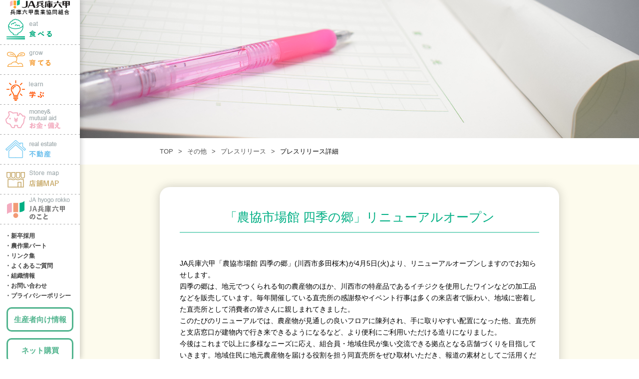

--- FILE ---
content_type: text/html
request_url: https://www.jarokko.or.jp/other/press/2022/03/post-69.html
body_size: 6108
content:
<!DOCTYPE html>
<html>
<head>
<!-- Google tag (gtag.js) -->
<script async src="https://www.googletagmanager.com/gtag/js?id=G-C1DY5X0DXV"></script>
<script>
  window.dataLayer = window.dataLayer || [];
  function gtag(){dataLayer.push(arguments);}
  gtag('js', new Date());

  gtag('config', 'G-C1DY5X0DXV');
</script>
<meta charset="UTF-8">
<meta name="description" content="">
<meta name="keywords" content="">
<meta name="viewport" content="width=device-width, initial-scale=1.0, maximum-scale=1.0, user-scalable=no">
<meta property="og:type" content="website">
<meta property="og:site_name" content="">
<meta property="og:title" content="">
<meta property="og:url" content="http://">
<meta property="og:image" content="http://">
<title>プレスリリース|JA兵庫六甲 ～兵庫六甲農業協同組合は、かけがえのない「食」と「緑」と「水」を守ります～</title>
<link rel="stylesheet" href="https://www.jarokko.or.jp/css/common.css" media="screen,print">
<link rel="stylesheet" href="https://www.jarokko.or.jp//css/swiper.min.css" media="screen,print">
<link rel="icon" type="image/x-icon" href="https://www.jarokko.or.jp/img/common/icon.ico">
<script src="https://www.jarokko.or.jp/js/jquery.min.js"></script>
<script src="https://www.jarokko.or.jp/js/common.js"></script>
</head>
<body>
<div id="top"></div>
<div class="container">
	<header>
		<div class="headerInner">
			<a href="/" class="headerLogo">JA兵庫六甲</a>
			<div id="openMenu">
				<span></span>
				<span></span>
				<span></span>
			</div>
		</div>
		<nav id="gnav" class="gnav">
			<ul class="gnavList">
				<li class="menu1"><a href="/food/">食べる</a></li>
				<li class="menu2"><a href="/grow/">育てる</a></li>
				<li class="menu3"><a href="/learn/">学ぶ</a></li>
				<li class="menu4"><a href="/money_manualaid/">お金・備え</a></li>
				<li class="menu5"><a href="/housing/">土地・建物</a></li>
				<li class="menu6"><a href="/map/">店舗MAP</a></li>
				<li class="menu7"><a href="/about/">JA兵庫六甲のこと</a></li>
				<!--<li class="menu8"><a href="/farmer/">生産者向け情報</a></li>-->
				<!--<li class="menu9"><a href="https://ja-grp-hyogo.ja-hyoinf.jp/mt/mt-cp.cgi?__mode=login&blog_id=5">ネット購買</a></li>-->
			</ul>
			<ul class="subnavList">
				<li><a href="/recruit/">・新卒採用</a></li>
				<li><a href="/startup/agri_employment/index.html">・農作業パート</a></li>
				<li><a href="/other/link/">・リンク集</a></li>
				<li><a href="/other/faq/">・よくあるご質問</a></li>
				<li><a href="/about/office/">・組織情報</a></li>
				<li><a href="/other/inquiry/">・お問い合わせ</a></li>
				<li><a href="/about/use_jahr/privacy_policy.html">・プライバシーポリシー</a></li>
			</ul>
			<ul class="subnavList2">
				<li><a href="/farmer">生産者向け情報</a></li>
				<li><a href="https://ja-grp-hyogo.ja-hyoinf.jp/mt/mt-cp.cgi?__mode=login&blog_id=5">ネット購買</a></li>
				<li><a href="/food/fmarket_store">直売所&amp;直営店</a></li>
			</ul>
		</nav>
	</header>
	<div id="spMenu">
		<ul class="spMenuList">
			<li class="menu1">
				<a href="/food/">食べる</a>
				<ul class="submenu">
					<li><a href="/food/fmarket_store/">農畜産物販売所</a></li>
					<li><a href="/food/marche/">街中マルシェ</a></li>
					<li><a href="/food/ricemill/">コイン精米機について</a></li>
					<li><a href="/food/guidline/">ガイドライン（神戸西・神戸北・三田）</a></li>
				</ul>
			</li>
			<li class="menu2">
				<a href="/grow/">育てる</a>
				<ul class="submenu">
					<li><a href="/grow/allotment/">市民農園</a></li>
					<li><a href="/grow/material/">資材の購入</a></li>
					<li><a href="/grow/method_vege/">農薬にたよらない防除法　野菜</a></li>
					<li><a href="/grow/method_fruit/">農薬にたよらない防除法　果樹</a></li>
					<li><a href="/grow/ac_point/">農薬使用時の注意点</a></li>
				</ul>
			</li>
			<li class="menu3">
				<a href="/learn/">学ぶ</a>
				<ul class="submenu">
					<li><a href="/food/speciality/">JA兵庫六甲の特産品</a></li>
					<li><a href="/learn/triple_a">安全・安心・安堵の取り組み</a></li>
					<li><a href="/learn/agri_school/">田んぼの教室・あぐりスクール</a></li>
					<li><a href="/about/community/">地域貢献活動</a></li>
					<li><a href="/learn/rice_story/">お米のあれこれ</a></li>
					<li><a href="/about/whats">JAってなに？</a></li>
				</ul>
			</li>
			<li class="menu4">
				<a href="/money_manualaid/">お金・備え</a>
				<ul class="submenu">
					<li><a href="/money_manualaid/saving">貯金</a></li>
					<li><a href="/money_manualaid/loan">ローン</a></li>
					<li><a href="/money_manualaid/guarantee">保障</a></li>
				</ul>
			</li>
			<li class="menu5">
				<a href="/housing/">土地・建物</a>
				<ul class="submenu">
					<!-- <li><a href="#"><span>JAハウジング</span></a></li>
					<li><a href="#"><span>JAリフォーム・新築</span></a></li>
					<li><a href="#"><span>JAの土地活用・土地改修</span></a></li> -->
					<li><a href="/jahousing/data.php?c=ja-index">賃貸物件</a></li>
					<li><a href="/jahousing/data.php?c=ja-sumai">住まいのご提案</a></li>
					<li><a href="/jahousing/data.php?c=houjing_tochi">土地・資産</a></li>
				</ul>
			</li>
			<li class="menu6">
				<a href="/map/">店舗MAP</a>
				<ul class="submenu">
					<li><a href="/map/administration/">行政別</a></li>
					<li><a href="/map/business/">事業別</a></li>
				</ul>
			</li>
			<li class="menu7">
				<a href="/about/">JA兵庫六甲のこと</a>
				<ul class="submenu">
					<li><a href="/about/office/">ごあいさつ</a></li>
					<li><a href="/about/whats/">JAってなに？</a></li>
					<li><a href="/about/financial_result/">ディスクロージャー</a></li>
					<li><a href="/about/community/">地域貢献活動</a></li>
					<li><a href="/about/recruit/">採用情報</a></li>
					<li><a href="/about/totalpoint/">総合ポイントサービスのご案内</a></li>
					<li><a href="/about/community/system_fund/">ろくちゃん食農支援基金</a></li>
				</ul>
			</li>
			<li class="menu8">
				<a href="/farmer/">生産者向け情報</a>
			</li>
			<li class="menu9">
				<a href="https://ja-grp-hyogo.ja-hyoinf.jp/mt/mt-cp.cgi?__mode=login&blog_id=5">ネット購買</a>
			</li>
		</ul>
		<a href="#" class="spMenuTopBtn">TOPへ戻る</a>
	</div>
	<span class="spMenuClose">close</span>
	<article class="info">
		<!-- kv -->
		<div class="pageKv">
			<img src="/img/other/kv_press.png">
		</div>
		<!-- /kv -->
		<div class="wrapper pageWrapper">
			<!-- パンくず -->
			<div class="breadcrumb">
				<ul>
					<li><a href="/">TOP</a></li>
					<li><a href="/other/">その他</a></li>
                <li><a href="/other/press/">プレスリリース</a></li>
					<li>プレスリリース詳細</li>
				</ul>
			</div>
			<!-- /パンくず -->
			<div class="section sectionBgYellow">
				<div class="inner">
					<div class="boxWrapper">
						<h2 class="infoDetailTitle textGreen">
                        「農協市場館 四季の郷」リニューアルオープン
						</h2>
						<div class="infoDetailBody">
							<p>JA兵庫六甲「農協市場館 四季の郷」(川西市多田桜木)が4月5日(火)より、リニューアルオープンしますのでお知らせします。<br />四季の郷は、地元でつくられる旬の農産物のほか、川西市の特産品であるイチジクを使用したワインなどの加工品などを販売しています。毎年開催している直売所の感謝祭やイベント行事は多くの来店者で賑わい、地域に密着した直売所として消費者の皆さんに親しまれてきました。<br />このたびのリニューアルでは、農産物が見通しの良いフロアに陳列され、手に取りやすい配置になった他、直売所と支店窓口が建物内で行き来できるようになるなど、より便利にご利用いただける造りになりました。<br />今後はこれまで以上に多様なニーズに応え、組合員・地域住民が集い交流できる拠点となる店舗づくりを目指していきます。地域住民に地元農産物を届ける役割を担う同直売所をぜひ取材いただき、報道の素材としてご活用ください。</p>
<p> </p>
<p><strong>＜リニューアルオープンについて＞</strong></p>
<p>場所：農協市場館 四季の郷(川西市多田桜木2-11-21)<br />日時：令和4年4月5日（火）9：00～　<br />　　　(※通常は9：30～となります)<br />その他：オープニングセレモニー は8：45～</p>
<p> </p>
<p>※取材にお越しいただく際は、下記までご連絡ください。</p>
<p>【お問い合わせ先】<br />JA兵庫六甲　企画管理本部(広報)<br />Tel：078-981-6550</p>
<p> </p>
<p><br /><br /><br /><br /></p>
						</div>
					</div>
				</div>
			</div>
		</div>
	</article>
</div>
﻿<footer>
	<div class="gotop">
		<a href="#top">トップへ戻る</a>
	</div>
	<!-- pcメニュー -->
	<div class="footerInner pc">
		<nav class="footerNav">
			<div class="footerNavLine">
				<ul class="footerNavMainlink">
					<li class="footerNavMainlinkItem eat"><a href="/food/">食べる</a></li>
					<li class="footerNavMainlinkItem grow"><a href="/grow/">育てる</a></li>
					<li class="footerNavMainlinkItem learn"><a href="/learn/">学ぶ</a></li>
				</ul>
				<h3 class="footerNavTitlelink rice">
					<a href="/farmer/">生産者の皆様へ</a>
				</h3>
				<ul class="footerNavSmalllink bgSubLink">
					<li><a href="/farmer/sikyo_index.html" target="_blank">全農兵庫 朝市市況情報</a></li>
					<li><a href="http://znh.c.ooco.jp/free/free.html" target="_blank">朝市市況情報（神戸西出荷分）</a></li>
					<li><a href="http://www.info.ja-hyoinf.co.jp/rok/POS_Uriage/web/index.html" target="_blank">直売所売上情報</a></li>
					<li><a href="https://ja-grp-hyogo.ja-hyoinf.jp/rokko/webMasterUP/seisan/Login.aspx#" target="_blank">直売所売上実績配信サービス</a></li>
					<li><a href="http://ja-grp-hyogo.ja-hyoinf.jp/kumiai/rokko/login.html" target="_blank">組合員情報提供サービス</a></li>
					<li><a href="/farmer/pests/">病害虫発生予察情報</a></li>
					<!--<li><a href="/farmer/r_histry/">良食味米栽培暦</a></li>-->
					<li><a href="/farmer/grow_diary/">地区別生産者栽培日誌</a></li>
					<!--<li><a href="https://sv09.jarokko.or.jp/webreturn/l000.aspx" target="_blank">Web確定申告（～R4.12/31）</a></li>-->
					<li><a href="https://jarokko.web-kicho.jp/webreturn/" target="_blank">Web確定申告</a></li>
				</ul>
				<h3 class="footerNavTitlelink novice">
					<a href="/startup/">農業はじめませんか？</a>
				</h3>
			</div>
			<div class="footerNavLine">
				<h3 class="footerNavTitlelink money">
					<a href="/money_manualaid/">お金・備え</a>
				</h3>
			<!--	<ul class="footerNavMiddlelink">
					<li><a href="/money_manualaid/saving/">貯金</a></li>
					<li><a href="/money_manualaid/loan/">ローン</a></li>
					<li><a href="/money_manualaid/guarantee/">保証</a></li>
				</ul>   -->
				<h3 class="footerNavTitlelink land">
					<a href="/housing/">不動産</a>
				</h3>
			<!--	<ul class="footerNavSmalllink bgSubLink">
					<li><a href="/jahousing/data.php?c=ja-index">賃貸物件</a></li>
					<li><a href="/jahousing/data.php?c=ja-sumai">住まいのご提案</a></li>
					<li><a href="/jahousing/data.php?c=tochi">土地・建物</a></li>
				</ul>   -->
				<h3 class="footerNavTitlelink about">
					<a href="/about/">JA兵庫六甲のこと</a>
				</h3>
				<ul class="footerNavSmalllink bgSubLink">
					<li><a href="/about/office/">ごあいさつ</a></li>
					<li><a href="/about/whats/">JAってなに？</a></li>
					<li><a href="/about/financial_statement/">ディスクロージャー</a></li>
					<li><a href="/about/community/">地域貢献活動</a></li>
					<li><a href="/recruit/">採用情報</a></li>
					<li><a href="/about/totalpoint/">総合ポイントサービスのご案内</a></li>
					<li><a href="/about/community/system_fund/">ろくちゃん食農支援基金</a></li>
				</ul>
			</div>
			<div class="footerNavLine">
				<h3 class="footerNavTitlelink">
					<a href="/about/use_jahr/">法令遵守・ポリシー</a>
				</h3>
				<ul class="footerNavSmalllink">
					<li><a href="/about/use_jahr/solicitation/">金融商品の勧誘方針</a></li>
					<!-- <li><a href="#">金融円滑化ご相談窓口のご案内</a></li> -->
					<li><a href="/about/use_jahr/financial_facilitation.html">金融円滑化に向けた取り組み</a></li>
					<li><a href="/about/use_jahr/consultation_credit.pdf" target="_blank">信用に関する苦情・相談等</a></li>
					<li><a href="/about/use_jahr/consultation_mutualaid.pdf" target="_blank">共済に関する苦情・相談等</a></li>
					<!-- <li><a href="/about/use_jahr/internal_control_policy.html">内部統制にシステム基本方針</a></li> -->
					<li><a href="/about/use_jahr/privacy_policy.html">個人情報保護方針</a></li>
					<li><a href="/about/use_jahr/bank_management_policy.html">JAバンク利用者保護等管理方針</a></li>
					<li><a href="/about/use_jahr/exclusion_policy.html">反社会的勢力排除の方針</a></li>
					<li><a href="/about/use_jahr/img/kasuhara.pdf">著しい迷惑行為（カスタマーハラスメント）に対する当組合の基本方針について</a></li>
					<li><a href="/about/use_jahr/harassment_free.html">フリーランスの方のためのハラスメント相談窓口について</a></li>
					<li><a href="/about/use_jahr/security_policy.html">情報セキュリティ基本方針</a></li>
					<li><a href="/about/use_jahr/privacy_publication.html">個人情報保護法に基づく公表事項等</a></li>
					<li><a href="/about/use_jahr/privacy_info.html">個人情報保護法に基づく取扱い</a></li>
					<li><a href="/about/use_jahr/memberinfo_terms.html">組合員情報提供サービス利用規約</a></li>
					<li><a href="/about/use_jahr/inc_policy.html">内部統制システム基本方針</a></li>
					<li><a href="/about/use_jahr/dishonor_info.html">不渡情報の共同利用について</a></li>
					<li><a href="/about/use_jahr/estate_privacy.html">不動産取引に関する個人情報の取扱い</a></li>
					<li><a href="/about/use_jahr/col_policy.html">利益相反管理方針の概要</a></li>
					<li><a href="/about/use_jahr/insurance_policy.html">保険募集指針</a></li>
					<li><a href="/about/use_jahr/guidelines_policy.html">経営者保証に関するガイドライン対応方針</a></li>
					<li><a href="/about/use_jahr/management_policy.html">組合員・利用者本位の業務運営</a></li>
					<li><a href="/about/use_jahr/terms.html">コンテンツ利用条件</a></li>
					<li><a href="/about/use_jahr/img/jisedai2019.pdf">次世代育成支援対策推進法に基づく一般事業主行動計画</a></li>
				</ul>
				<h3 class="footerNavTitlelink">
					<a href="/map/">店舗マップ</a>
				</h3>
				<h3 class="footerNavTitlelink">
					<a href="/other/">その他</a>
				</h3>
				<ul class="footerNavSmalllink">
					<li><a href="/other/wave_rokko/">広報誌　Wave Rokko</a></li>
					<li><a href="/other/mogitate/">コミュニティー誌　JAもぎたて通信</a></li>
					<li><a href="/other/blog/">ろくちゃんの一言</a></li>
					<li><a href="/other/info/">お知らせ</a></li>
					<li><a href="/other/event/">イベントスケジュール</a></li>
					<li><a href="/other/press">プレスリリース</a></li>
					<li><a href="/other/link">リンク集</a></li>
					<li><a href="/other/faq/">よくあるご質問</a></li>
					<li><a href="/other/inquiry">お問い合わせ</a></li>
					<li><a href="/about/use_jahr/terms.html">コンテンツ利用条件</a></li>
					<li><a href="/other/sns/">SNS公式アカウント一覧</a></li>
					<li><a href="/other/sns/kiyaku/">SNS利用規約</a></li>
					<li><a href="/other/sec5/">情報セキュリティ5か条</a></li>
				</ul>
			</div>
		</nav>
	</div>
	<!-- /pcメニュー -->
	<!-- spメニュー -->
	<div class="footerInner sp">
		<ul class="spMenuList">
			<li class="menu1">
				<a href="/food/">食べる</a>
				<ul class="submenu">
					<li><a href="/food/fmarket_store/">農畜産物販売所</a></li>
					<li><a href="/food/marche/">街中マルシェ</a></li>
					<li><a href="/food/ricemill/">コイン精米機について</a></li>
					<li><a href="/food/guidline/">ガイドライン(神戸西・神戸北・三田)</a></li>
				</ul>
			</li>
			<li class="menu2">
				<a href="/grow/">育てる</a>
				<ul class="submenu">
					<li><a href="/grow/allotment/">市民農園</a></li>
					<li><a href="/grow/material/">資材の購入</a></li>
					<li><a href="/grow/method_vege/">農薬にたよらない防除法　野菜</a></li>
					<li><a href="/grow/method_fruit/">農薬にたよらない防除法　果樹</a></li>
					<li><a href="/grow/ac_point/">農薬使用時の注意点</a></li>
				</ul>
			</li>
			<li class="menu3">
				<a href="/learn/">学ぶ</a>
				<ul class="submenu">
					<li><a href="/food/speciality/">JA兵庫六甲の特産品</a></li>
					<li><a href="/learn/triple_a">安全・安心・安堵の取り組み</a></li>
					<li><a href="/learn/agri_school/">田んぼの教室・あぐりスクール</a></li>
					<li><a href="/about/community/">地域貢献活動</a></li>
					<li><a href="/learn/rice_story/">お米のあれこれ</a></li>
					<li><a href="/about/whats">JAってなに？</a></li>
				</ul>
			</li>
			<li class="menu4">
				<a href="/money_manualaid/">お金・備え</a>
				<ul class="submenu">
					<li><a href="/money_manualaid/">貯金</a></li>
					<li><a href="/money_manualaid/">ローン</a></li>
					<li><a href="/money_manualaid/">保障</a></li>
				</ul>
			</li>
			<li class="menu5">
				<a href="/housing/">土地・建物</a>
				<ul class="submenu">
					<!-- <li><a href="#"><span>JAハウジング</span></a></li>
					<li><a href="#"><span>JAリフォーム・新築</span></a></li>
					<li><a href="#"><span>JAの土地活用・土地改修</span></a></li> -->
					<li><a href="/jahousing/data.php?c=ja-index">賃貸物件</a></li>
					<li><a href="/jahousing/data.php?c=ja-sumai">住まいのご提案</a></li>
					<li><a href="/jahousing/data.php?c=ja-tichi">土地・建物</a></li>
				</ul>
			</li>
			<li class="menu6">
				<a href="/map/">店舗MAP</a>
				<ul class="submenu">
					<li><a href="/map/administration/">行政別</a></li>
					<li><a href="/map/business/">事業別</a></li>
				</ul>
			</li>
			<li class="menu7">
				<a href="/about/">JA兵庫六甲のこと</a>
				<ul class="submenu">
					<li><a href="/about/office/">ごあいさつ</a></li>
					<li><a href="/about/whats/">JAってなに？</a></li>
					<li><a href="/about/financial_statement/">ディスクロージャー</a></li>
					<li><a href="/about/community/">地域貢献活動</a></li>
					<li><a href="/recruit/">採用情報</a></li>
					<li><a href="/about/totalpoint/">総合ポイントサービスのご案内</a></li>
					<li><a href="/about/community/system_fund/">ろくちゃん食農支援基金</a></li>
				</ul>
			</li>
			<li class="menu8">
				<a href="/other/">その他</a>
				<ul class="submenu">
					<li><a href="/other/wave_rokko/">広報誌　Wave Rokko</a></li>
					<li><a href="/other/mogitate/">コミュニティー誌　JAもぎたて通信</a></li>
					<li><a href="/other/blog/">ろくちゃんの一言</a></li>
					<li><a href="/other/info/">お知らせ</a></li>
					<li><a href="/other/event/">イベントスケジュール</a></li>
					<li><a href="/other/press">プレスリリース</a></li>
					<li><a href="/other/link">リンク集</a></li>
					<li><a href="/other/faq/">よくあるご質問</a></li>
					<li><a href="/other/inquiry">お問い合わせ</a></li>
					<li><a href="about/use_jahr/terms">コンテンツ利用条件</a></li>
					<li><a href="/other/sns/">SNS公式アカウント一覧</a></li>
					<li><a href="/other/sns/kiyaku/">SNS利用規約</a></li>
					<li><a href="/other/sec5/">情報セキュリティ5か条</a></li>
				</ul>
			</li>
		</ul>
	</div>
	<!-- /spメニュー -->
</footer>
<div class="footerCompany">
	<a href="#" class="footerLogo">JA兵庫六甲</a>
	<div class="footerAddress">
		兵庫六甲農業協同組合(愛称：JA兵庫六甲)<br />登録金融機関　近畿財務局長(登金)第252号<br />〒651-1313　神戸市北区有野中町2丁目12-13　Tel：078-981-6550(代表)
	</div>
	<small class="copyright">&copy; 2019-2024　JA HYOGOROKKO</small>
</div>

</body>
</html>

--- FILE ---
content_type: text/css
request_url: https://www.jarokko.or.jp/css/common.css
body_size: 8818
content:
@charset "UTF-8";

html,body{height:100%;}

body{
	-webkit-text-size-adjust: 100%;
	padding:0;
	margin: 0;
	font-family: "Yu Gothic Medium", "游ゴシック Medium", YuGothic, "游ゴシック体", "ヒラギノ角ゴ Pro", "Hiragino Kaku Gothic Pro","メイリオ","Meiryo","ＭＳ Ｐゴシック",sans-serif;
}

/* default */

div,dl,dt,dd,ul,ol,
li,h1,h2,h3,h4,h5,
h6,pre,code,form,fieldset,legend,
input,textarea,p,blockquote,
th,td{margin:0;padding:0;}
table{border-collapse:collapse;border-spacing:0;word-break: break-all;font-size:inherit;width:100%;}
fieldset,img{border:0;}
address,caption,cite,code,dfn,em,strong,th,var{font-style:normal;font-weight:normal;}
li{list-style:none;}
caption,th{text-align:left;}
h1,h2,h3,h4,h5,h6{font-size:100%;font-weight:normal;}
q:before,q:after{content:'';}
abbr,acronym{border:0;font-variant:normal;}
sup{vertical-align:text-top;}
sub{vertical-align:text-bottom;}
input,textarea,select{font-family:inherit;font-size:inherit;font-weight:inherit;}
input,textarea,select{*font-size:100%;}
legend{color:#000;}
select,input,button,textarea{font:99% arial,helvetica,clean,sans-serif;}
pre,code,kbd,samp,tt{font-family:monospace;*font-size:108%;line-height:100%;}
.aligncenter{text-align:center;}
img{vertical-align: bottom;line-height: 1;max-width:100%;}
a{text-decoration: none;color:#4d4d4d;}


/* common item ---------------------------------------*/

.clearfix:after,
.inner:after {
	visibility: hidden;
	display: block;
	font-size: 0;
	content: " ";
	clear: both;
	height: 0;
}


/* layout ---------------------------------------*/

.container{
	width:100%;
	min-width:960px;
}

article{
	width: calc(100% - 160px);
	margin-left: 160px;
	padding-bottom: 100px;
	overflow: hidden;
	position: relative;
}

.wrapper{}

.inner{
	width:800px;
	margin:0 auto;
}

.overlay,
.spMenuClose,
#spMenu{display: none;}


/* header ---------------------------------------*/

header{
	width:160px;
	min-height:100%;
	background: #fff;
	z-index:10;
	box-shadow:2px 0px 10px rgba(0,0,0,0.2);
	position:fixed;
	left:0px;
	top:0px;
	overflow-y:auto;
}

header .headerLogo{
	display: block;
	background: url(../img/common/logo.png) center center no-repeat;
	background-size: 120px;
	width: 160px;
	height: 30px;
	text-indent: -999em;
	overflow: hidden;
	margin: 0 auto;
}


/* gnav ---------------------------------------*/

#gnav{}

.gnavList{
	margin:0 auto;
	overflow: hidden;
}

.gnavList li{
	/*border-bottom:1px dashed #000;*/
	transition: all .25s ease;
}

/*.gnavList li:first-child{border-top:1px dashed #000;}*/
.gnavList li:hover{border-color:#fff;}

.gnavList li a{
	background: url(../img/common/gnav_eat.png) no-repeat center center;
	width:160px;
	height:60px;
	display:block;
	color:#fff;
	text-indent:-99em;
	overflow: hidden;
	position: relative;
}

.gnavList li.menu1 a{background-image: url(../img/common/gnav_eat.png);}
.gnavList li.menu2 a{background-image: url(../img/common/gnav_grow.png);}
.gnavList li.menu3 a{background-image: url(../img/common/gnav_learn.png);}
.gnavList li.menu4 a{background-image: url(../img/common/gnav_money.png);}
.gnavList li.menu5 a{background-image: url(../img/common/gnav_land.png);}
.gnavList li.menu6 a{background-image: url(../img/common/gnav_map.png);}
.gnavList li.menu7 a{background-image: url(../img/common/gnav_about.png);}

.gnavList li a:after{
	content:'';
	background: url(../img/common/gnav_eat_on.png) no-repeat center center;
	width:160px;
	height:60px;
	display:block;
	color:#fff;
	text-indent:-99em;
	overflow: hidden;
	position: absolute;
	left:0px;
	top:0px;
	opacity:0;
	transition: all .25s ease;
}

.gnavList li.menu1 a:after{background-image: url(../img/common/gnav_eat_on.png); background-color: #00b98a;}
.gnavList li.menu2 a:after{background-image: url(../img/common/gnav_grow_on.png); background-color: #f7a42b;}
.gnavList li.menu3 a:after{background-image: url(../img/common/gnav_learn_on.png); background-color: #ff5600;}
.gnavList li.menu4 a:after{background-image: url(../img/common/gnav_money_on.png); background-color: #f5aabf;}
.gnavList li.menu5 a:after{background-image: url(../img/common/gnav_land_on.png); background-color: #65bfef;}
.gnavList li.menu6 a:after{background-image: url(../img/common/gnav_map_on.png); background-color: #e2e05e;}
.gnavList li.menu7 a:after{background-image: url(../img/common/gnav_about_on.png); background-color: #007a55;}

.gnavList li a.current{}

.gnavList li a:hover{}
.gnavList li a:hover:after{opacity:1;}

.subnavList{
	padding:13px 0 13px 10px;
}

.subnavList li{
	line-height: 1.0;
}
.subnavList li a{
	display: block;
	color:#424242;
	padding:4px 0;
	font-size: 12px;
	font-weight: bold;
}

.subnavList li a:hover{
	opacity: 0.6;
}

.subnavList2{
	padding:0 13px 30px;
}

.subnavList2 li{
	line-height: 1.0;
	margin-bottom: 13px;
}

.subnavList2 li a{
	display: block;
	border: 3px solid #51B48E;
	border-radius: 10px;
	font-size: 15px;
	font-weight: bold;
	color: #51B48E;
	text-align: center;
	transition: all .25s ease;
	padding: 14px 0;
}

.subnavList2 li a:hover{
	background: #51B48E;
	color:#fff;
}

#openMenu{display:none;}


/* footer ---------------------------------------*/

footer{
	background: #1BAE85;
	color:#fff;
	padding:95px 0 10px 160px;
	position: relative;
}

footer a{color:#fff;}

.footerInner{
	width:100%;
	max-width:1130px;
	margin:0 auto;
	position:relative;
}

.footerNav{
	display:flex;
	justify-content:space-between;
}

.footerNavLine{
	width:32%;
	line-height: 1.0;
}

.footerNavLine:nth-child(1){width:30%;}
.footerNavLine:nth-child(2){width:30%;}
.footerNavLine:nth-child(3){width:36%;}

.footerNavMainlink{
	margin-bottom: 40px;
	padding-top: 10px;
}

.footerNavMainlinkItem{
	font-size:20px;
	margin-bottom: 58px;
	font-weight: bold;
}

.footerNavMainlinkItem a{
	background: url(../img/common/icon_footer_eat.png) no-repeat left top;
	padding:5px 0 5px 45px;
}

.footerNavMainlinkItem.eat a{background-image: url(../img/common/icon_footer_eat.png);}
.footerNavMainlinkItem.grow a{background-image: url(../img/common/icon_footer_grow.png);}
.footerNavMainlinkItem.learn a{background-image: url(../img/common/icon_footer_learn.png);}

.footerNavTitlelink.rice a{background: url(../img/common/icon_footer_rice.png) no-repeat left 6px top; padding:4px 0 6px 45px;}
.footerNavTitlelink.novice a{background: url(../img/common/icon_footer_novice.png) no-repeat left 6px top; padding:5px 0 12px 45px;}
.footerNavTitlelink.money a{background: url(../img/common/icon_footer_money.png) no-repeat left top; padding:8px 0 6px 50px;}
.footerNavTitlelink.land a{background: url(../img/common/icon_footer_land.png) no-repeat left top; padding:10px 0 6px 50px;}
.footerNavTitlelink.about a{background: url(../img/common/icon_footer_about.png) no-repeat left top; padding:5px 0 10px 50px;}

.footerNavTitlelink{
	font-size:20px;
	font-weight: bold;
	margin-bottom: 25px;
}

.footerNavTitlelink a{
	display: inline-block;
	padding-bottom: 2px;
	/*border-bottom:2px solid #fff;*/
}

.footerNavSmalllink{margin-bottom: 60px;}
.footerNavSmalllink.bgSubLink{padding-left: 50px;}

.footerNavSmalllink li{
	font-size:13px;
	margin-bottom: 8px;
}

.footerNavSmalllink li a:hover{text-decoration: underline;}

.footerNavMiddlelink{
	margin-bottom: 60px;
}

.footerNavMiddlelink li{
	font-size:19px;
	margin-bottom: 15px;
	padding-left: 50px;
	font-weight: bold;
}

.footerCompany{
	text-align: center;
	padding:35px 0 20px 160px;
	line-height: 1;
}

.footerLogo{
	text-indent:-99em;
	overflow: hidden;
	background: url(../img/common/logo_footer.png);
	width: 236px;
	height: 35px;
	margin:0 auto 20px;
	display: block;
}

.footerAddress{
	font-size:16px;
	line-height: 1.0;
	margin-bottom: 15px;
}

.footerCompany .copyright{
	display: block;
	font-size: 11px;
}

.gotop{
	position:absolute;
	right:40px;
	top:-80px;
	z-index:100;
}

.gotop a{
	display: block;
	text-indent:-99em;
	overflow: hidden;
	background: url(../img/common/gotop.png) no-repeat left top;
	background-size: 100%;
	width:70px;
	height:70px;
	transition: all .25s ease;
}

.gotop a img{width:100%;}
/*.gotop a:hover{opacity: 0.6;}*/


/*a:hover*/
article .wrapper a{transition: all .25s ease;}
article .wrapper a:hover{
	opacity: 0.8;
	text-decoration: underline;
	color: #000064;
}
.breadcrumb ul li a:hover::after{
	text-decoration: none;
	display: inline-block;
}

article .wrapper.catTop a:hover {
	opacity: 0.8;
	text-decoration: none;
}

/* kv ---------------------------------------*/

.pageKv{
	background: #f1f1f1;
	/*height:250px;*/
	width: 100%;
}
.pageKv img{
	width: 100%;
}

/* breadcrumb ---------------------------------------*/

.breadcrumb{
	padding:20px 0 20px 0;
	width: 800px;
	display: block;
	margin: 0 auto;
}

.breadcrumb ul{font-size:0}
.breadcrumb ul li{
	display: inline-block;
	font-size:13px;
	margin-right: 10px;
	line-height: 1.0;
}

.breadcrumb ul li a{
	display: block;
}

.breadcrumb ul li a:after{
	content:'>';
	padding-left: 10px;
}

/* title ---------------------------------------*/

.pageTitleWrapper{
	text-align: center;
	padding: 45px 0 30px 0;
	width: 800px;
	display: block;
	margin: 0 auto;
}

.pageTitle{
	font-size: 40px;
	font-weight: bold;
	line-height: 1.0;
	letter-spacing: 0.1em;
	margin-bottom: 20px;
}

.pageTitleLead{
	line-height: 2.3;
	font-size:14px;
}

.sectionTitle{
	padding:15px 15px 20px;
	line-height: 1.3;
	font-size:20px;
	font-weight: bold;
	color:#E9AEBF;
	position: relative;
	margin-bottom: 35px;
}

.sectionTitle:before,
.sectionTitle:after{
	content:'';
	display: block;
	background: #ddd;
	width:100%;
	height:6px;
	position: absolute;
	left:0px;
	bottom:0px;
}

.sectionTitle:after{
	background: #E9AEBF;
	width:250px;
}

.sectionTitle.textGreen{color: #00b88b;}
.sectionTitle.textPink{color: #f3abbf;}
.sectionTitle.textRed{color: #E84A4D;}

.sectionTitle.textBlue:after{background: #6CC1ED;}
.sectionTitle.textGreen:after{background: #00b88b;}
.sectionTitle.textPink:after{background: #f3abbf;}
.sectionTitle.textRed:after{background: #E84A4D;}

.blockTitleWrapper{
	text-align: center;
}

.blockTitle{
	display: inline-block;
	line-height: 1.3;
	text-align: center;
	padding-bottom: 15px;
	border-bottom: 3px solid #ddd;
	font-size: 20px;
	font-weight: bold;
	padding: 0 131px 10px;
}

.col1 .blockTitle,
.col2 .blockTitle,
.col3 .blockTitle,
.col4 .blockTitle{display: block;padding:0 0 15px; margin-bottom: 15px;}

.blockTitle small{font-size:18px;}


/* color ---------------------------------------*/

.textGreen{color:#00af84 !important;}
.textBlue{color:#6CC1EB !important;}
.textYellow{color:#F8A54C !important;}
.textPink{color:#F8B5B4 !important;}
.textOrange{color:#ff8d52 !important;}
.textRed{color:#E84A4D !important;}

.sectionBgYellow{
	background: #FDFBED;
}

/* section ---------------------------------------*/

.section{
	padding:45px 0;
}

.boxWrapper{
	background: #fff;
	border-radius:20px;
	padding:40px;
	box-shadow:0px 0px 20px rgba(0,0,0,0.2);
	position: relative;
	transition: all .25s ease;
	display: block;
	overflow: hidden;
}

/* margin ---------------------------------------*/

.blockMarginBottom{margin-bottom: 100px;}
.blockMarginBottom50{margin-bottom: 50px;}
.blockMarginBottom30{margin-bottom: 30px;}
.blockMarginBottom20{margin-bottom: 20px;}
.blockMarginBottom10{margin-bottom: 10px;}

/* text ---------------------------------------*/

.textSize16{font-size:16px !important;}
.textSize20{font-size:20px !important;}
.textSize24{font-size:24px !important;}


/* list ---------------------------------------*/

.newsList{}
.newsListItem{
	margin-bottom: 10px;
	font-size:18px;
	line-height: 1.0;
}

.newsListItem a:hover{
	text-decoration: underline;
}

.newsListItemDate{
	font-size:16px;
	display: block;
	margin-bottom: 5px;
}

.newsListItemText{
	line-height: 1.7;
}

/* サムネイルつきのお知らせ */

.newsBlockList{}
.newsBlockListItem{margin-bottom: 20px;}
.newsBlockListItem a{
	overflow: hidden;
}
.newsBlockListItemImage{
	float: left;
	width:420px;
	margin-right: 30px;
}
.newsBlockListItemImage img{width:100%;}
.newsBlockListItemDate{
	line-height: 1.0;
	display: block;
	margin-bottom: 18px;
	font-size:17px;
}
.newsBlockListItemTitle{
	font-size:22px;
	font-weight: bold;
	line-height: 1.3;
	margin-bottom: 10px;
}
.newsBlockListItemText{
	line-height: 1.6;
	font-size:13px;

}

/* block list ---------------------------------------*/

.blockListWrapper{
	display:flex;
	flex-wrap:wrap;
	/*margin-left:-20px;
	margin-right:-20px;*/
}

.blockListWrapper .col1{
	width:calc(100% - 40px);
	margin:0 20px 40px;
}

.blockListWrapper .col2{
	width:calc(50% - 40px);
	margin:0 20px 40px;
}

.blockListWrapper .col3{
	width:calc(33% - 40px);
	margin:0 20px 40px;
}

.blockListWrapper .col4{
	width: calc(25% - 34px);
	margin: 0 16px 40px;
}

.blockListWrapper .col2 > a,
.blockListWrapper .col3 > a,
.blockListWrapper .col4 > a{display: block;}

.boxLink{
	background: #fff;
	border-radius:20px;
	padding:40px;
	box-shadow:0px 0px 20px rgba(0,0,0,0.2);
	position: relative;
	transition: all .25s ease;
	display: block;
	overflow: hidden;
}

.boxLinkHasLink{
	padding-bottom: 80px;
}

a.boxLink:hover{
	box-shadow:0px 0px 1px rgba(0,0,0,0.4);
}

.boxLinkText{
	position: absolute;
	right:40px;
	bottom:40px;
	font-size:18px;
	font-weight: bold;
}

.blockListItemTitle{
	line-height: 1.4;
	font-size:20px;
	font-weight: bold;
	margin-bottom: 17px;
}
.blockListItemTitle.center{
	text-align: center;
}

.blockListItemImage{
	max-width:100%;
	margin-bottom: 25px;
}
.blockListItemImage img.rudius{
	border-radius: 10px;
}

.blockListItemText{
	font-size:14px;
	line-height: 1.7;
}
.blockListItemText.center{
	text-align:center;
}

.blockListWrapper ul.flex{
	display: flex;
	justify-content: space-between;
	flex-wrap: wrap;
	width: 100%;
	margin: 0 auto
}

.blockListTextLink li a{
	text-decoration: underline;
}
.blockListTextLink li a:hover{text-decoration: none;}

/* 画像つきテキストレイアウト ---------------------------------------*/

.imageTextBlock{
	overflow: hidden;
	margin-bottom: 80px;
}

.imageTextBlockImage{
	max-width:448px;
	margin-bottom: 10px;
}

.imageTextBlockImage img{
	max-width:100%;
}

.imageTextBlockLeft .imageTextBlockImage{
	float: left;
	margin-right: 23px;
}

.imageTextBlockRight .imageTextBlockImage{
	float: right;
	margin-left: 23px;
}

.imageTextBlockTitle{
	line-height: 1.5;
	font-size:20px;
	font-weight: bold;
	margin-bottom: 20px;
}

.imageTextBlockText{
	font-size:14px;
	line-height: 1.7;
}


/* 画像つきテキスト2列レイアウト ---------------------------------------*/

.imageTextBlockListWrapper{
	display:flex;
	flex-wrap:wrap;
	margin-left:-20px;
	margin-right:-20px;
}

.imageTextBlockListWrapper .col2{
	width:calc(50% - 40px);
	margin:0 20px;
	overflow: hidden;
}

.imageTextBlockListItemImage{
	float: left;
	margin-right: 20px;
}

.imageTextBlockListItemText{
	line-height: 1.7;
	font-size:14px;
}


/* お知らせ一覧 ---------------------------------------*/

.infoList {margin-bottom: 80px;}
.infoList li{margin-bottom: 25px;}


/* イベントスケジュール一覧 ---------------------------------------*/

.eventList {margin-bottom: 80px;}

.eventList > li{
	border-bottom:1px dashed #000;
}

.eventListItem > a,
.eventListItem > span{
	display: block;
	overflow: hidden;
	padding:30px 0;
	transition: all .25s ease;
}

.eventListItem > a:hover{opacity:0.7;}

.eventListItemImage{
	float: left;
	width:210px;
}

.eventListItemText{
	margin-left: 240px;
}

.eventListItemDate{
	line-height: 1.0;
	font-size:17px;
	margin-bottom: 12px;
	display: block;
}

.eventListItemCategory{
	margin-bottom: 14px;
	font-size:0px;
}

.eventListItemCategory li{
	font-size:17px;
	background: #aaa;
	display: inline-block;
	margin-right: 10px;
	line-height: 1.0;
	text-align: center;
	width:130px;
	color:#fff;
	padding:7px 0;
}

.eventListItemCategory li a{color:#fff;display: block;}

.eventListItemCategory li.pink,
.eventListItemCategory li.pink a{background: #F0ADC0;}
.eventListItemCategory li.orange,
.eventListItemCategory li.orange a{background: #FB8D59;}

.eventListItemTitle{
	font-size:22px;
	text-decoration: underline;
	line-height: 1.3;
	margin-bottom: 12px;
}

.eventListItemText p{
	font-size:18px;
	line-height: 1.5;
	overflow: hidden;
	text-overflow: ellipsis;
	white-space: nowrap;
}


/* pager ---------------------------------------*/

.pager{}

.pagerList{
	overflow:hidden;
	text-align:center;
	padding:20px 0;
	font-size:0px;
}

.pagerList li{
	display:inline-block;
	margin:0 5px;
	vertical-align: top;
	background: none !important;
	padding-bottom:0 !important;
}

.pagerList li a,
.pagerList li span{
	display:block;
	border:3px solid #52B68F;
	height:44px;
	width:44px;
	line-height:44px;
	text-align:center;
	font-size:22px;
	font-weight: bold;
	border-radius:8px;
	color:#52B68F;
	transition: all .25s ease;
}

.pagerList li a:hover,
.pagerList li span{
	background-color:#52B68F;
	color:#fff;
	text-decoration:none;
}

.pagerList li.pagerPrev a,
.pagerList li.pagerNext a{
	background: url(../img/common/pager_prev.png) no-repeat left top;
	width: 120px;
	height: 50px;
	border:none;
	text-indent:-99em;
	overflow: hidden;
}

.pagerList li.pagerPrev a{background-image: url(../img/common/pager_prev.png);}
.pagerList li.pagerNext a{background-image: url(../img/common/pager_next.png);}

.pagerList li.pagerPrev a:hover,
.pagerList li.pagerNext a:hover{opacity:0.7;}

/* form ---------------------------------------*/

.formLine{
	margin-bottom: 20px;
}

.formCol{
	display: inline-block;
	vertical-align: top;
}

.formCol + .formCol{margin-left: 20px;}

.formInputTitle{
	margin-bottom: 10px;
}

.formSelect{
	width: 290px;
	padding: 12px 10px;
	font-size: 13px;
	-webkit-appearance: none;
	-moz-appearance: none;
	appearance: none;
	border: 1px solid #999;
	background: url(../img/common/icon_select.png) 97% 50% no-repeat;
	background: url(../img/common/icon_select.png) 97% 50% no-repeat;
	background-size: 8px 36px;
	border-radius:0;
}

select::-ms-expand {
    display: none;
}

.formText{
	padding:13px 5px;
	border:1px solid #999;
	width:290px;
	box-sizing:border-box;
}

.formRadio {
  display: inline-block;
  line-height: 1;
  margin-right: 5px;
  font-size: 12px;
}

.formRadio label {
	background: url(../img/common/radio.png) left 1px no-repeat;
	box-sizing: border-box;
	cursor: pointer;
	display: inline-block;
	line-height: 1.4;
	min-height: 23px;
	margin: 0px 0;
	padding: 3px 0 0 28px;
	position: relative;
	vertical-align: top;
}

.formRadio input[type="radio"]{position: absolute;left:0px;top:0px;width:1px;height:1px;overflow: hidden;opacity:0;}
.formRadio input:checked + label {background-image: url(../img/common/radio_on.png);}
.formRadio input:disabled + label {opacity: 0.7;}

.formCheckbox {
  display: inline-block;
  line-height: 1;
  margin-right: 5px;
  font-size: 14px;
  position: relative;
}

.formCheckbox label {
	background: url(../img/common/checkbox.png) left 1px no-repeat;
	box-sizing: border-box;
	cursor: pointer;
	display: inline-block;
	line-height: 1.4;
	min-height: 23px;
	margin: 0px 0;
	padding: 3px 0 0 28px;
	position: relative;
	vertical-align: top;
}

.formCheckbox input[type="checkbox"]{position: absolute;left:0px;top:0px;width:1px;height:1px;overflow: hidden;opacity:0;}
.formCheckbox input:checked + label {background-image: url(../img/common/checkbox_on.png);}
.formCheckbox input:disabled + label {opacity: 0.7;}

.formTextarea{
	padding:13px 5px;
	border:1px solid #999;
	width:100%;
	box-sizing:border-box;
	height:280px;
}

.formTextarea.heightHalf{
	height:140px;
}

.formL{width:100%;}
.formM{width:400px;}

.formNotice{
	font-size:12px;
}

.formAgree{
	text-align: center;
	padding-top: 30px;
	font-size:18px;
}

.formSubmit{
	text-align: center;
	padding-top: 30px;
}

.submitBtn,
.backBtn,
.backTopBtn{
	border:none;
	cursor:pointer;
	transition: all .25s ease;
	background:#00b88b;
	color: #FFF;
	font-size: 20px;
	display: inline-block;
	width: 200px;
	padding:10px 0;
	border-radius:5px;
	box-sizing: border-box;
	vertical-align: top;
}

.backBtn{
	width:130px;
	background: #818181;
	color:#fff;
	text-decoration: none;
}

.backTopBtn{
	width:160px;
	background: #818181;
	color:#fff;
	text-decoration: none;
}

.submitBtn:hover,
.backBtn:hover,
.backTopBtn:hover{opacity:0.7;}

.backBtn + .submitBtn{margin-left: 20px;}

.confirmTable{
	margin-bottom: 40px;
}
.confirmTable th,
.confirmTable td{
	padding:10px 0;
	border-bottom:1px solid #ccc;
	vertical-align: middle;
}
.confirmTable th{
	width:40%;
	text-align: left;
	font-size:18px;
}
.confirmTable2 th{
	width:60%;
	text-align: left;
	font-size:18px;
}


.confirmTable td{
	font-size:16px;
}



/* お知らせ詳細 */

.infoDetailTitle{
	text-align: center;
	font-size:25px;
	line-height: 1.6;
	padding-bottom: 10px;
	border-bottom:2px solid #80D8C3;
	margin-bottom: 50px;
}

.infoDetailBody,
.infoDetailBody p{
	text-align: left;
	font-size:14px;
	line-height: 1.7;
}
.infoDetailBody p{
	margin-bottom: 2em;
	text-align: left;
}

.infoDetailBody table{width:100%;}
.infoDetailBody table th,
.infoDetailBody table td{
	padding:10px;
	border:1px solid #aaa;
}
.infoDetailBody table th{background: #FCF5D3;text-align: center;font-size:16px;font-weight: bold;}
.infoDetailBody table td{font-size:14px;}


/*ボタンparts*/
.blockListWrapper a.greenBtn{
	background:#00b88b;
	color: #FFF;
	font-weight: bold;
	font-size: 24px;
	display: block;
	width: 100%;
	box-sizing: border-box;
}



@media screen and (min-width: 769px){
	.sp{display: none !important;}
	.spbr{display: none;}
}



@media screen and (max-width: 768px){

	/* default */
	img{max-width:100%;}
	*{box-sizing:border-box;}

	/* layout */
	.pc{display: none !important;}
	.pcbr{display: none;}

	.headerInner,
	.footerInner,
	.container,
	.inner,
	.wrapper{
		min-width:0;
		width:100%;
	}

	.pageWrapper{margin-top: 55px;}
	.inner{
		margin:0 25px;
		width:auto;
		box-sizing:border-box;
	}

	article{
		width:100%;
		padding:0;
		margin:0;
	}

	/* default */

	header{
		width:100%;
		height:54px;
		min-height:0;
		background-color:#fff;
		position:fixed;
		left:0px;
		top:0px;
		z-index: 1000;
		padding:0px 0 0 0;
		box-shadow:0px 2px 2px rgba(0,0,0,0.2);
	}

	.headerInner{
		width:auto;
		padding:0px 0 0px 0;
		text-align: center;
		background: #fff;
		position: relative;
		z-index:200;
	}

	header .headerLogo{
		height: 54px;
		width: 181px;
		background: url(../img/common/logo_sp.png) center center no-repeat;
		background-size: 181px;
	}

	.overlay{
		content:'';
		display: block;
		position:fixed;
		width:100%;
		height:300px;
		background: rgba(0,0,0,0.4);
		left:0;
		top:0;
		z-index:999;
	}

	#openMenu{
		display:block;
		width:30px;
		height:30px;
		text-indent: -99em;
		overflow: hidden;
		position:absolute;
		left:20px;
		top:10px;
	}

	#openMenu span{
		content:'';
		display: block;
		width:26px;
		height:2px;
		background: #000;
		position: absolute;
		left:0px;
		transition: all .25s ease;
	}

	#openMenu span:nth-child(1){top:4px;}
	#openMenu span:nth-child(2){top:14px;}
	#openMenu span:nth-child(3){top:24px;}

	#openMenu.open span:nth-child(1){
		transform:rotate(45deg);
		top:13px;
		left:1px;
	}

	#openMenu.open span:nth-child(2){
		opacity:0;
		left:-25px;
	}

	#openMenu.open span:nth-child(3){
		transform:rotate(-45deg);
		top:13px;
		left:1px;
	}

	.menuopen{
		position: fixed;
		width: 100%;
		height: 100%;
	}

	/* gnav ---------------------------------------*/

	#gnav{display: none;}

	#spMenu{
		display: block;
		border:none;
		background: #fff;
		box-sizing:border-box;
		overflow:auto;
		z-index:1005;
		position: fixed;
		left:0px;
		top:54px;
		width:240px;
		line-height: 1.0;
		-webkit-transition: all .25s ease;
		transition: all .25s ease;
		transform:translate3d(-100%,0,0);
	}

	#spMenu.active{
		transform:translate3d(0,0,0);
		opacity:1;
	}

	#spMenu > ul > li{float:none;}

	#spMenu > ul > li > a{
		display: block;
		color:#fff;
		height:50px;
		background: #A7A7A7;
		text-indent:-99em;
		overflow: hidden;
		position: relative;
	}

	#spMenu > ul > li > a > span{
		display:block;
		content:'';
		background:url(../img/common/spmenu_plus.png) no-repeat left center;
		background-size: 17.5px;
		width:40px;
		height:20px;
		position:absolute;
		right:0px;
		top:50%;
		margin-top:-9px;
	}

	#spMenu > ul > li > a > span.noaccordion{
		display: none;
	}

	#spMenu > ul > li > a > span.open{
		background-image: url(../img/common/spmenu_minus.png);
	}


	#spMenu > ul > li.menu1 > a{background: url(../img/common/spmenu_eat.png) #1AAE85;background-size: 240px;}
	#spMenu > ul > li.menu2 > a{background: url(../img/common/spmenu_grow.png) #F4B283;background-size: 240px;}
	#spMenu > ul > li.menu3 > a{background: url(../img/common/spmenu_learn.png) #FC581F;background-size: 240px;}
	#spMenu > ul > li.menu4 > a{background: url(../img/common/spmenu_money.png) #F1ACBF;background-size: 240px;}
	#spMenu > ul > li.menu5 > a{background: url(../img/common/spmenu_land.png) #88D0F2;background-size: 240px;}
	#spMenu > ul > li.menu6 > a{background: url(../img/common/spmenu_map.png) #CBAF76;background-size: 240px;}
	#spMenu > ul > li.menu7 > a{background: url(../img/common/spmenu_about.png) #A7A7A7;background-size: 240px;}
    #spMenu > ul > li.menu8 > a{background: url(../img/common/spmenu_farmer.png) #51B48E;background-size: 240px;}
	#spMenu > ul > li.menu9 > a{background: url(../img/common/spmenu_netkb.png) #51B48E;background-size: 240px;}

	#spMenu .submenu{display: none;}
	#spMenu .submenu > li{border-bottom:1px dotted #000;}
	#spMenu .submenu > li > a{
		display: block;
		color:#000;
		font-size:12px;
		height:50px;
		position: relative;
		line-height: 1.3;
	}

	#spMenu .submenu > li > a > span{
		position:absolute;
		left:25px;
		top:50%;
		transform:translate(0%,-50%);
	}

	#spMenu .submenu > li > a:after{
		display:block;
		content:'';
		background:url(../img/common/spmenu_arrow.png) no-repeat left top;
		background-size: 100%;
		width:8px;
		height:13px;
		position:absolute;
		right:15px;
		top:50%;
		margin-top:-4px;
	}

	#spMenu .spMenuTopBtn{
		display: block;
		color:#000;
		font-size:15px;
		text-align: center;
		line-height: 1.0;
		padding:20px 0;
	}

	#spMenu .spMenuTopBtn:before{
		content:'';
		display: inline-block;
		vertical-align: middle;
		margin-right: 10px;
		background: url(../img/common/icon_spmenu_top.png) 0 0 no-repeat;
		background-size: 100%;
		width:22px;
		height:22px;
		position: relative;
		top:-2px;
	}

	.spMenuClose{
		background: url(../img/common/spmenu_close.png);
		background-size: 100%;
		width:27px;
		height:27px;
		text-indent:-99em;
		overflow: hidden;
		position:fixed;
		right:8px;
		top:70px;
		z-index:1000;
	}


	/* footer ---------------------------------------*/

	footer{padding:0px 0 0px 0;}
	.footerInner{width:auto;}

	footer .spMenuList > li{border-bottom:1px dotted #fff;}
	footer .spMenuList > li:last-child{border-bottom:none;}
	footer .spMenuList > li > a{
		display: block;
		color:#fff;
		height:50px;
		background: #A7A7A7;
		text-indent:-99em;
		overflow: hidden;
		position: relative;
	}

	footer .spMenuList > li > a > span{
		display:block;
		content:'';
		background:url(../img/common/spmenu_plus.png) no-repeat left top;
		background-size: 17.5px;
		width:40px;
		height:50px;
		position:absolute;
		right:0px;
		top:50%;
		margin-top:-9px;
	}

	footer .spMenuList > li.menu1 > a{background: url(../img/common/spfootermenu_eat.png) #1AAE85 no-repeat;background-size: 350px;}
	footer .spMenuList > li.menu2 > a{background: url(../img/common/spfootermenu_grow.png) #1AAE85 no-repeat;background-size: 350px;}
	footer .spMenuList > li.menu3 > a{background: url(../img/common/spfootermenu_learn.png) #1AAE85 no-repeat;background-size: 350px;}
	footer .spMenuList > li.menu4 > a{background: url(../img/common/spfootermenu_money.png) #1AAE85 no-repeat;background-size: 350px;}
	footer .spMenuList > li.menu5 > a{background: url(../img/common/spfootermenu_land.png) #1AAE85 no-repeat;background-size: 350px;}
	footer .spMenuList > li.menu6 > a{background: url(../img/common/spfootermenu_map.png) #1AAE85 no-repeat;background-size: 350px;}
	footer .spMenuList > li.menu7 > a{background: url(../img/common/spfootermenu_about.png) #1AAE85 no-repeat;background-size: 350px;}
	footer .spMenuList > li.menu8 > a{background: url(../img/common/spfootermenu_other.png) #8E8E8E no-repeat center center;background-size: 350px;}

	footer .spMenuList .submenu{display: none;background: #fff;}
	footer .spMenuList .submenu > li{border-bottom:1px dotted #000;}
	footer .spMenuList .submenu > li:last-child{border-bottom:none;}
	footer .spMenuList > li:last-child  .submenu > li:last-child{border-bottom:1px dotted #000;}
	footer .spMenuList .submenu > li > a{
		display: block;
		color:#000;
		font-size:14px;
		height:50px;
		position: relative;
		line-height: 1.3;
	}

	footer .spMenuList .submenu > li > a > span{
		position:absolute;
		left:25px;
		top:50%;
		transform:translate(0%,-50%);
	}

	footer .spMenuList .submenu > li > a:after{
		display:block;
		content:'';
		background:url(../img/common/spmenu_arrow.png) no-repeat left top;
		background-size: 100%;
		width:8px;
		height:13px;
		position:absolute;
		right:15px;
		top:50%;
		margin-top:-4px;
	}

	.footerCompany{
		padding:15px 0 0px;
		line-height: 1;
	}

	.footerLogo{
		background: url(../img/common/logo_footer.png);
		background-size: 100%;
		width: 180px;
		height: 27px;
		margin:0 auto 10px;
	}

	.footerAddress{
		font-size:10px;
		margin-bottom: 5px;
	}

	.footerCompany .copyright{font-size: 10px;}

	.gotop{
		right:10px;
		top:-50px;
	}

	.gotop a{
		width:40px;
		height:40px;
	}

	.gotop a img{width:100%;}

	/* kv ---------------------------------------*/

	.pageKv{display: none;}

	/* breadcrumb ---------------------------------------*/

	.breadcrumb{display: none;}

	/* title ---------------------------------------*/

	.pageTitleWrapper{
		text-align: center;
		width: 100%;
		padding:50px 0 50px 0;
	}

	.pageTitle{
		font-size:20px;
		height: 1.3;
		letter-spacing: 0px;
		margin-bottom: 0px;
	}

	.pageTitleLead{
		line-height: 1.6;
		font-size:14px;
		margin-top: 20px;
	}

	.sectionTitle{
		padding:5px 5px 10px;
		font-size:16px;
		margin-bottom: 30px;
	}

	.sectionTitle:before,
	.sectionTitle:after{
		height:3px;
	}

	.sectionTitle:after{
		background: #E9AEBF;
		width:120px;
	}
	.sectionTitle span{
		font-size: 13px;
	}

	.blockTitleWrapper{
		text-align: center;
	}

	.blockTitle{
		border-bottom:2px solid #ddd;
		font-size:14px;
		padding:0 20px 5px;
	}

	.col2 .blockTitle,
	.col3 .blockTitle,
	.col4 .blockTitle{
		padding-bottom: 5px;
	}

	.blockTitle small{font-size:13px;}

	/* section ---------------------------------------*/

	.section{
		/*padding:50px 0;*/
		padding:0px 0;
	}

	/* margin ---------------------------------------*/

	.blockMarginBottom{margin-bottom: 40px;}
	.blockMarginBottomSp0{margin-bottom: 0px;}

	/* text ---------------------------------------*/

	.spTextSize13{font-size:13px !important;}
	.spTextSize14{font-size:14px !important;}
	.spTextSize15{font-size:15px !important;}
	.spTextSize16{font-size:16px !important;}
	.spTextSize18{font-size:18px !important;}


	/* list ---------------------------------------*/

	.newsListItem{font-size:13px;}
	.newsListItemDate{font-size:11px;}
	.newsListItemText{line-height: 1.6;}

	/* サムネイルつきのお知らせ */

	.newsBlockList{}
	.newsBlockListItem{margin-bottom: 20px;}
	.newsBlockListItem a{
		overflow: hidden;
	}
	.newsBlockListItemImage{
		width:120px;
		margin-right: 15px;
	}
	.newsBlockListItemDate{
		margin-bottom: 7px;
		font-size:11px;
	}
	.newsBlockListItemTitle{
		font-size:13px;
		margin-bottom: 10px;
	}
	.newsBlockListItemText{
		line-height: 1.5;
		font-size:11px;
		overflow: hidden;

	}

	/* block list ---------------------------------------*/

	.blockListWrapper{
		display:block;
		margin-left:0px;
		margin-right:0px;
	}

	.blockListWrapper .col1,
	.blockListWrapper .col2,
	.blockListWrapper .col3,
	.blockListWrapper .col4{
		width:auto;
		margin:0 0px;
	}

	.blockListWrapper .col2,
	.blockListWrapper .col3,
	.blockListWrapper .col4{margin-bottom: 40px;}

	.blockListWrapper .col2 > a,
	.blockListWrapper .col3 > a,
	.blockListWrapper .col4 > a{display: block;}

	.boxLink{
		border-radius:10px;
		padding:20px;
		box-shadow:0px 0px 10px rgba(0,0,0,0.2);
	}

	.boxLinkHasLink{
		padding-bottom: 60px;
	}

	a.boxLink:hover{
		box-shadow:0px 0px 1px rgba(0,0,0,0.4);
	}

	.boxLinkText{
		right:20px;
		bottom:20px;
		font-size:13px;
	}

	.blockListItemTitle{
		font-size:15px;
		margin-bottom: 10px;
	}

	.blockListItemImage{
		max-width:100%;
		margin-bottom: 15px;
	}

	.blockListItemImage img{width:100%;}

	.blockListItemText{
		font-size:14px;
		line-height: 1.6;
	}

	/* 画像つきテキストレイアウト ---------------------------------------*/

	.imageTextBlock{
		margin-bottom: 40px;
	}

	.imageTextBlockImage{
		max-width:100%;
		margin-bottom: 15px;
	}

	.imageTextBlockImage img{
		width:100%;
	}

	.imageTextBlockLeft .imageTextBlockImage{
		float: none;
		margin-right:0px;
	}

	.imageTextBlockRight .imageTextBlockImage{
		float: none;
		margin-left: 0px;
	}

	.imageTextBlockTitle{
		line-height: 1.5;
		font-size:16px;
		margin-bottom: 10px;
	}

	.imageTextBlockText{
		font-size:14px;
		line-height: 1.6;
	}


	/* 画像つきテキスト2列レイアウト ---------------------------------------*/

	.imageTextBlockListWrapper{
		display:block;
		margin-left:0px;
		margin-right:0px;
	}

	.imageTextBlockListWrapper .col2{
		width:100%;
		margin:0 0 30px;
	}

	.imageTextBlockListItemImage{
		float: left;
		width:100px;
		margin-right: 13px;
	}

	.imageTextBlockListItemText{
		line-height: 1.7;
		font-size:14px;
	}

	/* form ---------------------------------------*/

	.formLine{
		margin-bottom: 25px;
		overflow: hidden;
	}

	.formCol{
		float: left;
		width:48%;
	}
	.formCol + .formCol{margin-left: 4%;}

	.formInputTitle{
		margin-bottom: 3px;
		font-size:14px;
	}

	.formSelect{
		font-size: 13px;
		width:100%;
	}

	.formText{
		width:100%;
	}

	.formTextarea{
		height:180px;
	}

	.formL{width:100%;}
	.formM{width:100%;}
	.formS{width:48%;}

	.formNotice{font-size:12px;	}


	.submitBtn,
	.backBtn,
	.backTopBtn{
		font-size: 15px;
		padding:12px 0;
	}

	.submitBtn{width:130px;}
	.backBtn{width:100px;}

	.submitBtn:hover,
	.backBtn:hover,
	.backTopBtn:hover{opacity:1;}

	.confirmTable{
		margin-bottom: 30px;
	}
	.confirmTable th{
		width:40%;
		text-align: left;
		font-size:13px;
	}

	.confirmTable td{
		font-size:12px;
	}

	/* お知らせ一覧 ---------------------------------------*/

	.infoList {margin-bottom: 0px;}
	.infoList li{margin-bottom: 25px;}


	/* イベントスケジュール一覧 ---------------------------------------*/

	.eventList {margin-bottom: 0px;}
	.eventListItem a{padding:15px 0;}
	.eventListItemImage{width:130px;}
	.eventListItemImage img{width:100%;}
	.eventListItemText{margin-left: 145px;}

	.eventListItemDate{
		font-size:12px;
		margin-bottom: 10px;
	}

	.eventListItemCategory{margin-bottom: 10px;}

	.eventListItemCategory li{
		font-size:10px;
		margin-right: 5px;
		width:60px;
		padding:3px 0;
	}

	.eventListItemTitle{
		font-size:15px;
		margin-bottom: 8px;
	}

	.eventListItemText p{
		font-size:14px;
		overflow: vixible;
		text-overflow: clip;
		white-space: initial;
	}

	/* pager ---------------------------------------*/

	.pager{}
	.pagerList{}

	.pagerList li{
		margin:0 3px 5px;
	}

	.pagerList li a,
	.pagerList li span{
		border:2px solid #52B68F;
		height:35px;
		width:35px;
		line-height:35px;
		font-size:18px;
		border-radius:5px;
	}

	.pagerList li.pagerPrev a,
	.pagerList li.pagerNext a{
		background: url(../img/common/pager_prev.png) no-repeat left top;
		background-size: 100%;
		width: 86px;
		height: 39px;
		border:none;
		text-indent:-99em;
		overflow: hidden;
	}

	.pagerList li.pagerPrev a{background-image: url(../img/common/pager_prev.png);}
	.pagerList li.pagerNext a{background-image: url(../img/common/pager_next.png);}

	.pagerList li.pagerPrev a:hover,
	.pagerList li.pagerNext a:hover{opacity:1;}


}




/* iphone5 iphoneSE用 */
@media screen and (max-width: 370px){

}